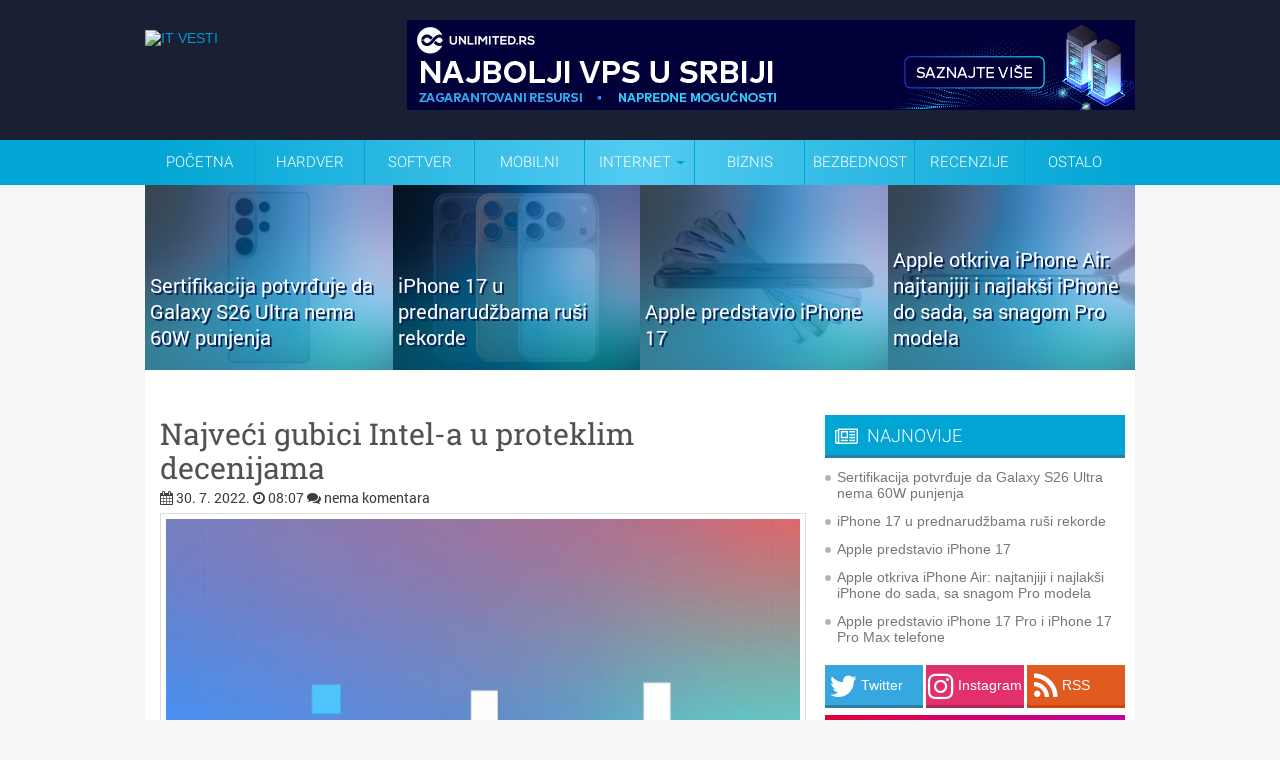

--- FILE ---
content_type: text/javascript; charset=UTF-8
request_url: https://www.itvesti.info//feeds/posts/summary/-/Recenzije?max-results=5&orderby=published&alt=json-in-script&callback=jQuery180011092137124011958_1769404451522&_=1769404451917
body_size: 3282
content:
// API callback
jQuery180011092137124011958_1769404451522({"version":"1.0","encoding":"UTF-8","feed":{"xmlns":"http://www.w3.org/2005/Atom","xmlns$openSearch":"http://a9.com/-/spec/opensearchrss/1.0/","xmlns$blogger":"http://schemas.google.com/blogger/2008","xmlns$georss":"http://www.georss.org/georss","xmlns$gd":"http://schemas.google.com/g/2005","xmlns$thr":"http://purl.org/syndication/thread/1.0","id":{"$t":"tag:blogger.com,1999:blog-7276684077577065599"},"updated":{"$t":"2026-01-19T13:52:57.938+01:00"},"category":[{"term":"widget"},{"term":"Mobilni"},{"term":"Internet"},{"term":"istaknuta"},{"term":"Softver"},{"term":"Ostalo"},{"term":"Biznis"},{"term":"Hardver"},{"term":"Bezbednost"},{"term":"drustvenemreze"},{"term":"Zanimljivosti"},{"term":"Trendovi"},{"term":"Gadgeti"},{"term":"Skandali"},{"term":"Događaji"},{"term":"Zabava"},{"term":"promo"},{"term":"Recenzije"},{"term":"Telekomunikacije"},{"term":"Kriptovalute"},{"term":"Lifestyle"},{"term":"CES2013"},{"term":"CES2014"},{"term":"MWC2015"},{"term":"Windows 7"},{"term":"MWC2014"},{"term":"MWC2013"},{"term":"Glupost dana"},{"term":"CES2016"},{"term":"MWC2017"},{"term":"Bojan Marković"},{"term":"MWC2016"},{"term":"Komentar"},{"term":"Saveti i trikovi"},{"term":"Komentar dana"},{"term":"nagradnjaca"},{"term":"Gost post"},{"term":"Linux"},{"term":"najvaznije"},{"term":"CES2017"},{"term":"Magazin"},{"term":"Nauka"},{"term":"Testovi"}],"title":{"type":"text","$t":"IT VESTI"},"subtitle":{"type":"html","$t":"Najnovije vesti iz sveta informacionih tehnologija. Nove IT vesti svaki dan. Informiši se!"},"link":[{"rel":"http://schemas.google.com/g/2005#feed","type":"application/atom+xml","href":"https:\/\/www.itvesti.info\/feeds\/posts\/summary"},{"rel":"self","type":"application/atom+xml","href":"https:\/\/www.blogger.com\/feeds\/7276684077577065599\/posts\/summary\/-\/Recenzije?alt=json-in-script\u0026max-results=5\u0026orderby=published"},{"rel":"alternate","type":"text/html","href":"https:\/\/www.itvesti.info\/search\/label\/Recenzije"},{"rel":"hub","href":"http://pubsubhubbub.appspot.com/"},{"rel":"next","type":"application/atom+xml","href":"https:\/\/www.blogger.com\/feeds\/7276684077577065599\/posts\/summary\/-\/Recenzije\/-\/Recenzije?alt=json-in-script\u0026start-index=6\u0026max-results=5\u0026orderby=published"}],"author":[{"name":{"$t":"Unknown"},"email":{"$t":"noreply@blogger.com"},"gd$image":{"rel":"http://schemas.google.com/g/2005#thumbnail","width":"16","height":"16","src":"https:\/\/img1.blogblog.com\/img\/b16-rounded.gif"}}],"generator":{"version":"7.00","uri":"http://www.blogger.com","$t":"Blogger"},"openSearch$totalResults":{"$t":"156"},"openSearch$startIndex":{"$t":"1"},"openSearch$itemsPerPage":{"$t":"5"},"entry":[{"id":{"$t":"tag:blogger.com,1999:blog-7276684077577065599.post-7424134176048388172"},"published":{"$t":"2023-07-13T09:04:00.002+02:00"},"updated":{"$t":"2023-07-13T09:04:00.132+02:00"},"category":[{"scheme":"http://www.blogger.com/atom/ns#","term":"istaknuta"},{"scheme":"http://www.blogger.com/atom/ns#","term":"Mobilni"},{"scheme":"http://www.blogger.com/atom/ns#","term":"Recenzije"},{"scheme":"http://www.blogger.com/atom/ns#","term":"widget"}],"title":{"type":"text","$t":"Recenzija: Realme 11 Pro"},"summary":{"type":"text","$t":"\n\n\n\n\n\n\nMeđu brojnim brendovima koji dominiraju na tržištu, jedan od zanimljivih igrača koji pokazuje obećavajući rast je Realme. Iako trenutno nije dovoljno popularan na srpskom tržištu, ovaj brend izaziva pažnju korisnika svojim impresivnim specifikacijama i pristupačnom cenom.\n\nRealme je brend koji se brzo uspinje na lestvici popularnosti u svetu mobilne industrije. Iako je možda manje poznat u"},"link":[{"rel":"replies","type":"application/atom+xml","href":"https:\/\/www.itvesti.info\/feeds\/7424134176048388172\/comments\/default","title":"Објављивање коментара"},{"rel":"replies","type":"text/html","href":"https:\/\/www.itvesti.info\/2023\/07\/recenzija-realme-11-pro.html#comment-form","title":"0 Коментари"},{"rel":"edit","type":"application/atom+xml","href":"https:\/\/www.blogger.com\/feeds\/7276684077577065599\/posts\/default\/7424134176048388172"},{"rel":"self","type":"application/atom+xml","href":"https:\/\/www.blogger.com\/feeds\/7276684077577065599\/posts\/default\/7424134176048388172"},{"rel":"alternate","type":"text/html","href":"https:\/\/www.itvesti.info\/2023\/07\/recenzija-realme-11-pro.html","title":"Recenzija: Realme 11 Pro"}],"author":[{"name":{"$t":"Unknown"},"email":{"$t":"noreply@blogger.com"},"gd$image":{"rel":"http://schemas.google.com/g/2005#thumbnail","width":"16","height":"16","src":"https:\/\/img1.blogblog.com\/img\/b16-rounded.gif"}}],"media$thumbnail":{"xmlns$media":"http://search.yahoo.com/mrss/","url":"https:\/\/blogger.googleusercontent.com\/img\/b\/R29vZ2xl\/AVvXsEgt7hKPwlXtLzvGPF7BhzWKjmKYlGSHmCjv8os1Enss7QUczhlZ5yOoK-4N97cxPqgBsrWzAtYTNOhPhl9J-Tbx7U0wyuNtZLV8KO0_Oyr17k0uQX-qcdxR968Zqejoiu79PyNTuooOwq4\/s72-c\/1.jpg","height":"72","width":"72"},"thr$total":{"$t":"0"}},{"id":{"$t":"tag:blogger.com,1999:blog-7276684077577065599.post-5605301037939152386"},"published":{"$t":"2021-05-31T09:06:00.249+02:00"},"updated":{"$t":"2021-05-31T09:06:00.380+02:00"},"category":[{"scheme":"http://www.blogger.com/atom/ns#","term":"istaknuta"},{"scheme":"http://www.blogger.com/atom/ns#","term":"Mobilni"},{"scheme":"http://www.blogger.com/atom/ns#","term":"Recenzije"},{"scheme":"http://www.blogger.com/atom/ns#","term":"widget"}],"title":{"type":"text","$t":"Recenzija: OnePlus 9 Pro"},"summary":{"type":"text","$t":"\nOnePlus je nedavno predstavio svoju novu seriju telefona koju čine modeli 9 i 9 Pro. Ranijih godina, zvanično nismo imali priliku da dođemo do ovih uređaja jer je njihova ostupnost u Srbiji bila izuzetno loša. Iako smo imali priliku da neke modele isprobamo zahvaljujući raznim nezvaničnim kanalima, recenzije nismo objavljivali jer je za njih potrebno mnogo više korišćenja da bi stekli prave "},"link":[{"rel":"replies","type":"application/atom+xml","href":"https:\/\/www.itvesti.info\/feeds\/5605301037939152386\/comments\/default","title":"Објављивање коментара"},{"rel":"replies","type":"text/html","href":"https:\/\/www.itvesti.info\/2021\/05\/recenzija-oneplus-9-pro.html#comment-form","title":"0 Коментари"},{"rel":"edit","type":"application/atom+xml","href":"https:\/\/www.blogger.com\/feeds\/7276684077577065599\/posts\/default\/5605301037939152386"},{"rel":"self","type":"application/atom+xml","href":"https:\/\/www.blogger.com\/feeds\/7276684077577065599\/posts\/default\/5605301037939152386"},{"rel":"alternate","type":"text/html","href":"https:\/\/www.itvesti.info\/2021\/05\/recenzija-oneplus-9-pro.html","title":"Recenzija: OnePlus 9 Pro"}],"author":[{"name":{"$t":"Unknown"},"email":{"$t":"noreply@blogger.com"},"gd$image":{"rel":"http://schemas.google.com/g/2005#thumbnail","width":"16","height":"16","src":"https:\/\/img1.blogblog.com\/img\/b16-rounded.gif"}}],"media$thumbnail":{"xmlns$media":"http://search.yahoo.com/mrss/","url":"https:\/\/blogger.googleusercontent.com\/img\/b\/R29vZ2xl\/AVvXsEhH0OeMdmm7vTtYyK1dC68unhJiHYlrO3PUwdEBqu7wbgS2Z46YML1q0VBe85yO00c7Iz54mNxOXF5BrY9XGftY7RVHxSAvF7wh0mZCfM_GPrEEKN_whTeTPNfGYcCOB2VEJigM7dt6XsU\/s72-c\/1.jpg","height":"72","width":"72"},"thr$total":{"$t":"0"}},{"id":{"$t":"tag:blogger.com,1999:blog-7276684077577065599.post-5385363585077328588"},"published":{"$t":"2021-03-30T09:03:00.069+02:00"},"updated":{"$t":"2021-03-30T09:03:02.480+02:00"},"category":[{"scheme":"http://www.blogger.com/atom/ns#","term":"istaknuta"},{"scheme":"http://www.blogger.com/atom/ns#","term":"Mobilni"},{"scheme":"http://www.blogger.com/atom/ns#","term":"Recenzije"},{"scheme":"http://www.blogger.com/atom/ns#","term":"widget"}],"title":{"type":"text","$t":"Recenzija: Samsung Galaxy S21 Ultra 5G"},"summary":{"type":"text","$t":"\n    \n\n\n    Galaxy S21 Ultra 5G je Samsung-ov premium telefon najviše klase sa jakim fokusom na kamerama. Baš kao i Galaxy S20 Ultra, i ovaj novi model se može\n    pohvaliti 100x \"svemirskim zumom\" i 8K video snimanjem, ali sa poboljšanim iskustvom snimanja i još boljim kvalitetom fotografija.\n    \n    Šta sve donosi i da li vredi otkrivamo u nastavku...\n    \n    \n\n    Specifikacija\n    - Ekran: "},"link":[{"rel":"replies","type":"application/atom+xml","href":"https:\/\/www.itvesti.info\/feeds\/5385363585077328588\/comments\/default","title":"Објављивање коментара"},{"rel":"replies","type":"text/html","href":"https:\/\/www.itvesti.info\/2021\/03\/recenzija-samsung-galaxy-s21-ultra-5g.html#comment-form","title":"1 Коментари"},{"rel":"edit","type":"application/atom+xml","href":"https:\/\/www.blogger.com\/feeds\/7276684077577065599\/posts\/default\/5385363585077328588"},{"rel":"self","type":"application/atom+xml","href":"https:\/\/www.blogger.com\/feeds\/7276684077577065599\/posts\/default\/5385363585077328588"},{"rel":"alternate","type":"text/html","href":"https:\/\/www.itvesti.info\/2021\/03\/recenzija-samsung-galaxy-s21-ultra-5g.html","title":"Recenzija: Samsung Galaxy S21 Ultra 5G"}],"author":[{"name":{"$t":"Unknown"},"email":{"$t":"noreply@blogger.com"},"gd$image":{"rel":"http://schemas.google.com/g/2005#thumbnail","width":"16","height":"16","src":"https:\/\/img1.blogblog.com\/img\/b16-rounded.gif"}}],"media$thumbnail":{"xmlns$media":"http://search.yahoo.com/mrss/","url":"https:\/\/blogger.googleusercontent.com\/img\/b\/R29vZ2xl\/AVvXsEjrXLEF8GLGZ5eZt6O_KElQHsZTk1gQ6Xu8fvo30QjjiHh8f6PNVrlr8zGBX5w_PqlYne3fhtnaKHWYYJGmzf3KnSoTtc7THEUvmlVD3llRGDDUiyNWnmXBQN3q0KMiJYLY3wSP-a87rX4\/s72-c\/1.jpg","height":"72","width":"72"},"thr$total":{"$t":"1"}},{"id":{"$t":"tag:blogger.com,1999:blog-7276684077577065599.post-8967042651055744730"},"published":{"$t":"2020-05-18T09:05:00.000+02:00"},"updated":{"$t":"2020-05-18T09:05:01.782+02:00"},"category":[{"scheme":"http://www.blogger.com/atom/ns#","term":"istaknuta"},{"scheme":"http://www.blogger.com/atom/ns#","term":"Mobilni"},{"scheme":"http://www.blogger.com/atom/ns#","term":"Recenzije"},{"scheme":"http://www.blogger.com/atom/ns#","term":"widget"}],"title":{"type":"text","$t":"Recenzija: Samsung Galaxy S20 Ultra"},"summary":{"type":"text","$t":"\nU ovogodišnjoj seriji Galaxy S20 uređaja, pored standardne i Plus verzije, dobili smo i Ultru. Galaxy S20 serija zbog cele situacije sa korona virusom beleži slabije prodajne rezultate u odnosu na prethodnika. U doba ove krize i neizvesnosti, Galaxy S20 Ultra, najbolji i najskuplji iz serije se - najbolje prodaje. Odlučili smo da ga testiramo, ali i da u isto vreme uporedimo sa \"budžet\" verzijom"},"link":[{"rel":"replies","type":"application/atom+xml","href":"https:\/\/www.itvesti.info\/feeds\/8967042651055744730\/comments\/default","title":"Објављивање коментара"},{"rel":"replies","type":"text/html","href":"https:\/\/www.itvesti.info\/2020\/05\/recenzija-samsung-galaxy-s20-ultra.html#comment-form","title":"1 Коментари"},{"rel":"edit","type":"application/atom+xml","href":"https:\/\/www.blogger.com\/feeds\/7276684077577065599\/posts\/default\/8967042651055744730"},{"rel":"self","type":"application/atom+xml","href":"https:\/\/www.blogger.com\/feeds\/7276684077577065599\/posts\/default\/8967042651055744730"},{"rel":"alternate","type":"text/html","href":"https:\/\/www.itvesti.info\/2020\/05\/recenzija-samsung-galaxy-s20-ultra.html","title":"Recenzija: Samsung Galaxy S20 Ultra"}],"author":[{"name":{"$t":"Unknown"},"email":{"$t":"noreply@blogger.com"},"gd$image":{"rel":"http://schemas.google.com/g/2005#thumbnail","width":"16","height":"16","src":"https:\/\/img1.blogblog.com\/img\/b16-rounded.gif"}}],"media$thumbnail":{"xmlns$media":"http://search.yahoo.com/mrss/","url":"https:\/\/blogger.googleusercontent.com\/img\/b\/R29vZ2xl\/AVvXsEi5OX7hrRMEJAEyNO75sRiUDeqV1SkEpMhn3WGej1xZNhDQz1we61QmTI6P5N7Uel65-DOjKKuWeJ2lnOBxLofl_hhBvpaPUgdmY2hh2GpcNYWL6Ph_-s85oUpN81I5HSCk6YajEATGk5Q\/s72-c\/1.jpg","height":"72","width":"72"},"thr$total":{"$t":"1"}},{"id":{"$t":"tag:blogger.com,1999:blog-7276684077577065599.post-6582274004514914483"},"published":{"$t":"2020-04-08T09:04:00.000+02:00"},"updated":{"$t":"2020-04-08T09:04:05.196+02:00"},"category":[{"scheme":"http://www.blogger.com/atom/ns#","term":"istaknuta"},{"scheme":"http://www.blogger.com/atom/ns#","term":"Mobilni"},{"scheme":"http://www.blogger.com/atom/ns#","term":"Recenzije"},{"scheme":"http://www.blogger.com/atom/ns#","term":"widget"}],"title":{"type":"text","$t":"Recenzija: Samsung Galaxy A71"},"summary":{"type":"text","$t":"\nSamsung Galaxy A71 je, kao što možda očekujete, naslednik Samsung Galaxy A70. Taj telefon se prošle godine pokazao kao odlčan u srednjem cenovnom rangu.\n\nDa li Samsung Galaxy A71 donosi sličnu situaciju? Svakako izgleda obećavajuće na prvi pogled - tu je kamera sa četiri objektiva, ogromna baterija, još veći ekran i solidan procesor.\n\nA da li ipak ima sve ono što je neophodno da bi bio prvi "},"link":[{"rel":"replies","type":"application/atom+xml","href":"https:\/\/www.itvesti.info\/feeds\/6582274004514914483\/comments\/default","title":"Објављивање коментара"},{"rel":"replies","type":"text/html","href":"https:\/\/www.itvesti.info\/2020\/04\/recenzija-samsung-galaxy-a71.html#comment-form","title":"1 Коментари"},{"rel":"edit","type":"application/atom+xml","href":"https:\/\/www.blogger.com\/feeds\/7276684077577065599\/posts\/default\/6582274004514914483"},{"rel":"self","type":"application/atom+xml","href":"https:\/\/www.blogger.com\/feeds\/7276684077577065599\/posts\/default\/6582274004514914483"},{"rel":"alternate","type":"text/html","href":"https:\/\/www.itvesti.info\/2020\/04\/recenzija-samsung-galaxy-a71.html","title":"Recenzija: Samsung Galaxy A71"}],"author":[{"name":{"$t":"Unknown"},"email":{"$t":"noreply@blogger.com"},"gd$image":{"rel":"http://schemas.google.com/g/2005#thumbnail","width":"16","height":"16","src":"https:\/\/img1.blogblog.com\/img\/b16-rounded.gif"}}],"media$thumbnail":{"xmlns$media":"http://search.yahoo.com/mrss/","url":"https:\/\/blogger.googleusercontent.com\/img\/b\/R29vZ2xl\/AVvXsEgi9ZOlMglxoEpKREKpEjJ-Atzi68SlRq1bqcRwt98bPjTBlFPcd_cRwPvXwafKsQ91bnVQ3uGsO73GXAtSdNOYkcCWQ2YS4FJYQ2D0lTgUviwU2ejBUdDdVVVHaNZNDzvy37tuyA8kxSg\/s72-c\/1.jpg","height":"72","width":"72"},"thr$total":{"$t":"1"}}]}});